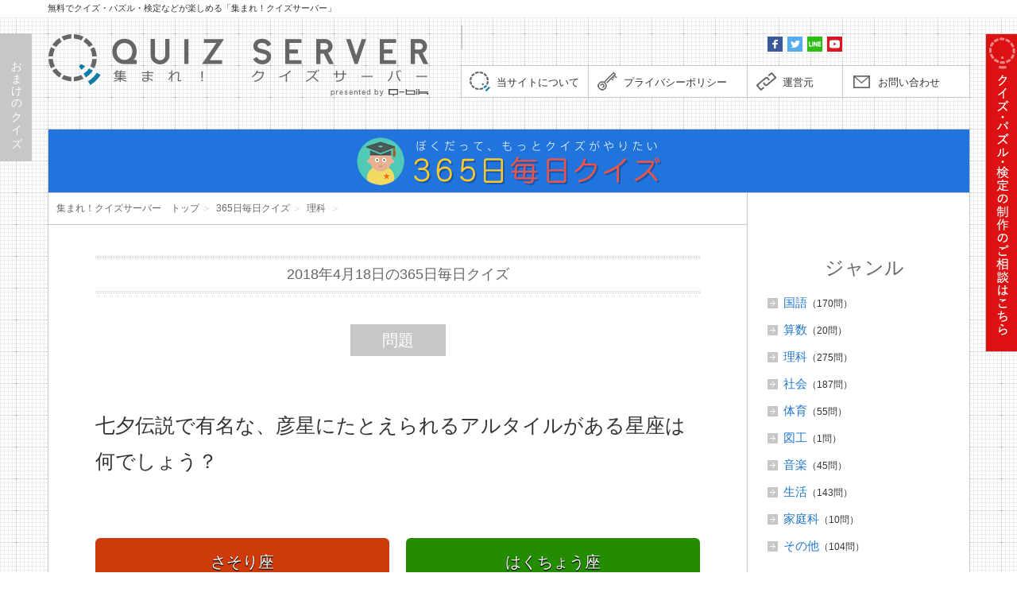

--- FILE ---
content_type: text/html; charset=UTF-8
request_url: http://www.quiz-server.com/everyday_quiz/3643/
body_size: 11491
content:
<!DOCTYPE html>
<!--[if lt IE 7]>
<html class="ie6" lang="ja"> <![endif]-->
<!--[if IE 7]>
<html class="i7" lang="ja"> <![endif]-->
<!--[if IE 8]>
<html class="ie" lang="ja"> <![endif]-->
<!--[if gt IE 8]><!-->
<html lang="ja">
	<!--<![endif]-->
	<head prefix="og: http://ogp.me/ns# fb: http://ogp.me/ns/fb# article: http://ogp.me/ns/article#">
		<meta charset="UTF-8" >
					<meta content="width=1200" name="viewport">
					<meta name="format-detection" content="telephone=no" >
		
				
		
		
					<script async src="//pagead2.googlesyndication.com/pagead/js/adsbygoogle.js"></script>
					
		
		
		<link rel="alternate" type="application/rss+xml" title="集まれ！クイズサーバー RSS Feed" href="http://www.quiz-server.com/feed/" />
		<link rel="pingback" href="http://www.quiz-server.com/wordpress/xmlrpc.php" >
<!--		<link href='https://fonts.googleapis.com/css?family=Montserrat:400' rel='stylesheet' type='text/css'>-->
		<!--[if lt IE 9]>
		<script src="http://css3-mediaqueries-js.googlecode.com/svn/trunk/css3-mediaqueries.js"></script>
		<script src="http://www.quiz-server.com/wordpress/wp-content/themes/stingerplus/js/html5shiv.js"></script>
		<![endif]-->
				<title>2018年4月18日の365日毎日クイズ｜集まれ！クイズサーバー</title>
<link rel='dns-prefetch' href='//ajax.googleapis.com' />
<link rel='dns-prefetch' href='//s.w.org' />
		<script type="text/javascript">
			window._wpemojiSettings = {"baseUrl":"https:\/\/s.w.org\/images\/core\/emoji\/2.2.1\/72x72\/","ext":".png","svgUrl":"https:\/\/s.w.org\/images\/core\/emoji\/2.2.1\/svg\/","svgExt":".svg","source":{"concatemoji":"http:\/\/www.quiz-server.com\/wordpress\/wp-includes\/js\/wp-emoji-release.min.js?ver=4.7.3"}};
			!function(a,b,c){function d(a){var b,c,d,e,f=String.fromCharCode;if(!k||!k.fillText)return!1;switch(k.clearRect(0,0,j.width,j.height),k.textBaseline="top",k.font="600 32px Arial",a){case"flag":return k.fillText(f(55356,56826,55356,56819),0,0),!(j.toDataURL().length<3e3)&&(k.clearRect(0,0,j.width,j.height),k.fillText(f(55356,57331,65039,8205,55356,57096),0,0),b=j.toDataURL(),k.clearRect(0,0,j.width,j.height),k.fillText(f(55356,57331,55356,57096),0,0),c=j.toDataURL(),b!==c);case"emoji4":return k.fillText(f(55357,56425,55356,57341,8205,55357,56507),0,0),d=j.toDataURL(),k.clearRect(0,0,j.width,j.height),k.fillText(f(55357,56425,55356,57341,55357,56507),0,0),e=j.toDataURL(),d!==e}return!1}function e(a){var c=b.createElement("script");c.src=a,c.defer=c.type="text/javascript",b.getElementsByTagName("head")[0].appendChild(c)}var f,g,h,i,j=b.createElement("canvas"),k=j.getContext&&j.getContext("2d");for(i=Array("flag","emoji4"),c.supports={everything:!0,everythingExceptFlag:!0},h=0;h<i.length;h++)c.supports[i[h]]=d(i[h]),c.supports.everything=c.supports.everything&&c.supports[i[h]],"flag"!==i[h]&&(c.supports.everythingExceptFlag=c.supports.everythingExceptFlag&&c.supports[i[h]]);c.supports.everythingExceptFlag=c.supports.everythingExceptFlag&&!c.supports.flag,c.DOMReady=!1,c.readyCallback=function(){c.DOMReady=!0},c.supports.everything||(g=function(){c.readyCallback()},b.addEventListener?(b.addEventListener("DOMContentLoaded",g,!1),a.addEventListener("load",g,!1)):(a.attachEvent("onload",g),b.attachEvent("onreadystatechange",function(){"complete"===b.readyState&&c.readyCallback()})),f=c.source||{},f.concatemoji?e(f.concatemoji):f.wpemoji&&f.twemoji&&(e(f.twemoji),e(f.wpemoji)))}(window,document,window._wpemojiSettings);
		</script>
		<style type="text/css">
img.wp-smiley,
img.emoji {
	display: inline !important;
	border: none !important;
	box-shadow: none !important;
	height: 1em !important;
	width: 1em !important;
	margin: 0 .07em !important;
	vertical-align: -0.1em !important;
	background: none !important;
	padding: 0 !important;
}
</style>
<link rel='stylesheet' id='contact-form-7-css'  href='http://www.quiz-server.com/wordpress/wp-content/plugins/contact-form-7/includes/css/styles.css?ver=4.7' type='text/css' media='all' />
<link rel='stylesheet' id='normalize-css'  href='http://www.quiz-server.com/wordpress/wp-content/themes/stingerplus/css/normalize.css?ver=1.5.9' type='text/css' media='all' />
<link rel='stylesheet' id='font-awesome-css'  href='//maxcdn.bootstrapcdn.com/font-awesome/4.5.0/css/font-awesome.min.css?ver=4.5.0' type='text/css' media='all' />
<link rel='stylesheet' id='style-css'  href='http://www.quiz-server.com/wordpress/wp-content/themes/stingerplus/style.css?ver=4.7.3' type='text/css' media='all' />
<script type='text/javascript' src='//ajax.googleapis.com/ajax/libs/jquery/1.12.4/jquery.js?ver=1.12.4'></script>
<link rel='https://api.w.org/' href='http://www.quiz-server.com/wp-json/' />
<link rel="canonical" href="http://www.quiz-server.com/everyday_quiz/3643/" />
<link rel='shortlink' href='http://www.quiz-server.com/?p=3643' />
<link rel="alternate" type="application/json+oembed" href="http://www.quiz-server.com/wp-json/oembed/1.0/embed?url=http%3A%2F%2Fwww.quiz-server.com%2Feveryday_quiz%2F3643%2F" />
<link rel="alternate" type="text/xml+oembed" href="http://www.quiz-server.com/wp-json/oembed/1.0/embed?url=http%3A%2F%2Fwww.quiz-server.com%2Feveryday_quiz%2F3643%2F&#038;format=xml" />
<script type="text/javascript">
	window._se_plugin_version = '8.1.8';
</script>
<meta name="robots" content="index, follow" />
<link rel="shortcut icon" href="https://www.quiz-server.com/favicon.ico" >
<link rel="apple-touch-icon-precomposed" href="https://www.quiz-server.com/apple-touch-icon.png" />
		
				<meta name="description" content="七夕伝説で有名な、彦星にたとえられるアルタイルがある星座は何でしょう？">
		<meta name="keywords" content="365日毎日クイズ,こどもクイズ,4択クイズ,小学校高学年,理科,クイズ,パズル,検定,なぞなぞ,謎解き,クイズサーバー,問題">
				
		
		
		
		<link rel="stylesheet" href="http://www.quiz-server.com/wordpress/wp-content/themes/stingerplus/common/css/common.css">
		
		
		<!-- Pushy CSS　画面幅が1024px以下のときの側面クイズ（おまけのクイズ）-->
		<link rel="stylesheet" href="http://www.quiz-server.com/wordpress/wp-content/themes/stingerplus/common/js/pushy-master/css/pushy.css">
		
		
		
		
		
		
		<!--スクロールバー-->
		<link rel="stylesheet" href="http://www.quiz-server.com/wordpress/wp-content/themes/stingerplus/common/css/scroll.css">
		
		
		
		<!--スライドショー-->
		<link rel="stylesheet" type="text/css" href="http://www.quiz-server.com/wordpress/wp-content/themes/stingerplus/common/css/flexslider.css" />
		
		
		
		<!--Search Console-->
		<meta name="google-site-verification" content="oZ0pTSWSHe-wecgXyENbIEWMWbqO0wS5iijOhtMI97U" />
		
		
		
			<script>
		(function (i, s, o, g, r, a, m) {
			i['GoogleAnalyticsObject'] = r;
			i[r] = i[r] || function () {
					(i[r].q = i[r].q || []).push(arguments)
				}, i[r].l = 1 * new Date();
			a = s.createElement(o),
				m = s.getElementsByTagName(o)[0];
			a.async = 1;
			a.src = g;
			m.parentNode.insertBefore(a, m)
		})(window, document, 'script', '//www.google-analytics.com/analytics.js', 'ga');

		ga('create', 'UA-640876-22', 'auto');
		ga('send', 'pageview');

	</script>
			<!-- OGP -->
<meta property='og:locale' content='ja_JP'>
<meta property='fb:admins' content='100002509938905'>
<meta property='article:publisher' content='https://www.facebook.com/quizserver/'>
		<meta property='og:type' content='article'>
	<meta property='og:title' content='2018年4月18日の365日毎日クイズ'>
	<meta property='og:url' content='http://www.quiz-server.com/everyday_quiz/3643/'>
	<meta property='og:description' content='七夕伝説で有名な、彦星にたとえられるアルタイルがある星座は何でしょう？'>
<meta property='og:site_name' content='集まれ！クイズサーバー'>

<meta property="og:image" content="http://www.quiz-server.com/wordpress/wp-content/themes/stingerplus/common/img/ogp/ogp_everyday_quiz.png">


<meta name="twitter:card" content="summary_large_image">
<meta name="twitter:domain" content="quiz-server.com">
<meta name="twitter:site" content="@QUIZ_SERVER">
<meta name="twitter:title" content="2018年4月18日の365日毎日クイズ">
<meta name="twitter:description" content="七夕伝説で有名な、彦星にたとえられるアルタイルがある星座は何でしょう？">
<meta name="twitter:image" content="http://www.quiz-server.com/wordpress/wp-content/themes/stingerplus/common/img/ogp/ogp_everyday_quiz.png">
<meta name="twitter:url" content="http://www.quiz-server.com/everyday_quiz/3643/">
<!-- /OGP -->		
		
				
		
	</head>
	
	
	<body id="top" class="everyday_quiz-template-default single single-everyday_quiz postid-3643">
		<!-- Pushy Menu -->
		<nav class="pushy pushy-left">
			<div id="box_sokumen_quiz_s"></div>
		</nav>
		
		<!-- Site Overlay -->
		<div class="site-overlay"></div>

	
		<div id="container">
			<header>
				<div class="header_top">
					<h1>無料でクイズ・パズル・検定などが楽しめる「集まれ！クイズサーバー」</h1>
				</div>
				<div class="header_inner cf">
					<div class="box_logo">
						<div class="box_logo_h1">
															<a href="http://www.quiz-server.com/"><h1>集まれ！クイズサーバー（Quiz Server）</h1></a>
																							<a href="http://www.qbik.co.jp/" target="_blank"><img src="http://www.quiz-server.com/wordpress/wp-content/themes/stingerplus/common/img/link_presented_by_qbik.png" id="link_presented_by_qbik" alt="presented by qbik"></a>
														</div><!-- /box_logo_h1 -->
						
					</div><!-- /box_logo -->
					
					
					
					
					
					
					<div class="box_right">
						
						
																			<div class="box_header_bnr">
								<a href="" target=""><img src="" alt=""></a>
							</div>
													
						<div class="box_header_sns cf">
							<a href="https://www.facebook.com/quizserver/" target="_blank"><img src="http://www.quiz-server.com/wordpress/wp-content/themes/stingerplus/common/img/icon_fb_s.png" alt="Facebook　集まれ！クイズサーバー　公式ページ"></a>
							<a href="https://twitter.com/QUIZ_SERVER?lang=ja" target="_blank"><img src="http://www.quiz-server.com/wordpress/wp-content/themes/stingerplus/common/img/icon_tw_s.png" alt="twitter　集まれ！クイズサーバー　公式アカウント"></a>
							<a href="https://line.me/R/ti/p/%40ixr3634o" target="_blank"><img src="http://www.quiz-server.com/wordpress/wp-content/themes/stingerplus/common/img/icon_line_s.png" alt="LINE　集まれ！クイズサーバー　公式チャンネル"></a>
							<a href="https://www.youtube.com/channel/UCjiRs6RlYsEpJzclyaepHvg" target="_blank"><img src="http://www.quiz-server.com/wordpress/wp-content/themes/stingerplus/common/img/icon_yt_s.png" alt="YouTbe　キュービック公式チャンネル"></a>
						
							<div id="fb-root"></div>
							<script>(function(d, s, id) {
							  var js, fjs = d.getElementsByTagName(s)[0];
							  if (d.getElementById(id)) return;
							  js = d.createElement(s); js.id = id;
							  js.src = "//connect.facebook.net/ja_JP/sdk.js#xfbml=1&version=v2.7&appId=167603396653728";
							  fjs.parentNode.insertBefore(js, fjs);
							}(document, 'script', 'facebook-jssdk'));</script>
							
							<div class="fb-like" style="float:right;margin-top:5px;margin-right:3px;" data-href="https://www.facebook.com/quizserver/" data-layout="button" data-action="like" data-size="small" data-show-faces="false" data-share="true"></div>
						
						</div><!-- /box_header_sns -->
													<div class="box_header_link">
								<a href="http://www.quiz-server.com/about/" id="link_about">当サイトについて</a>
								<a href="http://www.quiz-server.com/privacy/" id="link_privacy">プライバシーポリシー</a>
								<a href="http://www.quiz-server.com/management/" id="link_management">運営元</a>
								<a href="http://www.quiz-server.com/contact/" id="link_contact">お問い合わせ</a>
							</div><!-- /box_header_link -->
												</div><!-- /box_right -->
					
					
				</div><!-- /header_inner -->
			</header><!-- /header -->
			
			
<div id="content" class="clearfix">
	<div id="contentInner">
		
		<main >
			<article>
				<div id="post-3643" class="post">
					
					
					
					<section id="section_main">
						<div class="section_inner">
							<div class="box_content">
								
								<div class="box_ttl_s cf">
									<a href="http://www.quiz-server.com/everyday_quiz/"><h2>ぼくだって、もっとクイズがやりたい　365日毎日クイズ</h2></a>
								</div>
								
								
								
								
								<div class="cf">
									<div class="box_content_main box_height">
										
										<!--ループ開始 -->
																					
											
											
											<div class="box_pankuzu">
												
												<!--ぱんくず -->
												<div id="breadcrumb">
													<div itemscope itemtype="http://data-vocabulary.org/Breadcrumb">
													<a href="http://www.quiz-server.com/" itemprop="url"> <span itemprop="title">集まれ！クイズサーバー　トップ</span></a>&nbsp;＞&nbsp;
													</div>
													
													<div itemscope itemtype="http://data-vocabulary.org/Breadcrumb">
													<a href="http://www.quiz-server.com/everyday_quiz/" itemprop="url"> <span itemprop="title">365日毎日クイズ</span></a>&nbsp;＞&nbsp;
													</div>
													
													
																										
																																									<div itemscope itemtype="http://data-vocabulary.org/Breadcrumb">
															<a href="http://www.quiz-server.com/everyday_quiz/everyday_quiz_genre/science/" itemprop="url">
															<span itemprop="title">理科</span>
															</a>&nbsp;＞&nbsp;
														</div>
																										
												</div>
												<!--/ ぱんくず -->
											</div>
											
											
											
											
											
											<div class="box_content_article" id="quiz_view" name="quiz_view">
												
																								
												<div class="box_article_ttl">
													<h3>2018年4月18日の365日毎日クイズ</h3>
												</div>
												
												<div class="box_lbl_question box_lbl_gr">問題</div>
												
												
												<div class="box_question_txt">
													<div class="box_question_txt_inner">
														<h1 class="txt_question">七夕伝説で有名な、彦星にたとえられるアルタイルがある星座は何でしょう？</h1>
													</div>
												</div>
												
												
												
												
												
												<script>
												function fncChangeMarubatsu(str_val){
													str_val = str_val.replace("〇","○");
													str_val = str_val.replace("✕","×");
													return str_val;
												}
												
												var str_answer_selected = "";
												
												var str_format = "4択クイズ";
												
												var str_answer_true = "わし座";
												
												if(str_format == "○×クイズ"){
													//ゆれ対応
													
													str_answer_selected = fncChangeMarubatsu(str_answer_selected);
													str_answer_true = fncChangeMarubatsu(str_answer_true);
												}
												
												
												$(function () {
													if(str_answer_selected == ""){
														$('.box_result_outer').hide();
													}else{
														$('.box_result_outer').show();
													}
													
													$('.box_answer a').click(function () {
														if ($('.box_result_outer').is(':hidden')) {
															$('.box_result_outer').slideDown();
															
															//コンテンツの高さ再設定
															setTimeout(function(){
																fnc_content_height();
															},1000);
															
														} else {
															
														}
														
														
														// スクロールの速度
														var speed = 800; // ミリ秒
														// アンカーの値取得
														var href= $(this).attr("href");
														// 移動先を取得
														var target = $(".box_result_outer");
														// 移動先を数値で取得
														var position = target.offset().top;
														// スムーススクロール
														$('body,html').animate({scrollTop:position}, speed, 'easeOutQuart');
														return false;
														
														
													});
													
													$('.box_answer a.answer1').click(function () {
														$(".box_answer a.answer1").removeClass("selected");
														$(".box_answer a.answer2").removeClass("selected");
														$(".box_answer a.answer3").removeClass("selected");
														$(".box_answer a.answer4").removeClass("selected");
														$('.box_answer a.answer1').addClass("selected");
														str_answer_selected = $(".box_answer .answer1 .block_answer").html();
														if(str_format == "○×クイズ"){
															str_answer_selected = fncChangeMarubatsu(str_answer_selected);
														}
														
														if(str_answer_true == str_answer_selected){
															$('.box_result_maru').show();
															$('.box_result_batsu').hide();
														}else{
															$('.box_result_maru').hide();
															$('.box_result_batsu').show();
														}
													});
													$('.box_answer a.answer2').click(function () {
														$(".box_answer a.answer1").removeClass("selected");
														$(".box_answer a.answer2").removeClass("selected");
														$(".box_answer a.answer3").removeClass("selected");
														$(".box_answer a.answer4").removeClass("selected");
														$('.box_answer a.answer2').addClass("selected");
														str_answer_selected = $(".box_answer .answer2 .block_answer").html();
														if(str_format == "○×クイズ"){
															str_answer_selected = fncChangeMarubatsu(str_answer_selected);
														}
														if(str_answer_true == str_answer_selected){
															$('.box_result_maru').show();
															$('.box_result_batsu').hide();
														}else{
															$('.box_result_maru').hide();
															$('.box_result_batsu').show();
														}
													});
													$('.box_answer a.answer3').click(function () {
														$(".box_answer a.answer1").removeClass("selected");
														$(".box_answer a.answer2").removeClass("selected");
														$(".box_answer a.answer3").removeClass("selected");
														$(".box_answer a.answer4").removeClass("selected");
														$('.box_answer a.answer3').addClass("selected");
														str_answer_selected = $(".box_answer .answer3 .block_answer").html();
														if(str_answer_true == str_answer_selected){
															$('.box_result_maru').show();
															$('.box_result_batsu').hide();
														}else{
															$('.box_result_maru').hide();
															$('.box_result_batsu').show();
														}
													});
													$('.box_answer a.answer4').click(function () {
														$(".box_answer a.answer1").removeClass("selected");
														$(".box_answer a.answer2").removeClass("selected");
														$(".box_answer a.answer3").removeClass("selected");
														$(".box_answer a.answer4").removeClass("selected");
														$('.box_answer a.answer4').addClass("selected");
														str_answer_selected = $(".box_answer .answer4 .block_answer").html();
														if(str_answer_true == str_answer_selected){
															$('.box_result_maru').show();
															$('.box_result_batsu').hide();
														}else{
															$('.box_result_maru').hide();
															$('.box_result_batsu').show();
														}
													});
													
													
												});
												</script>
												
												
																									<div class="box_answer cf">
														<a href="javascript:void(0)" class="btn_yontaku_answer answer1 "><div class="block_answer block_answer1">さそり座</div></a>
														<a href="javascript:void(0)" class="btn_yontaku_answer answer2 "><div class="block_answer block_answer2">はくちょう座</div></a>
														<a href="javascript:void(0)" class="btn_yontaku_answer answer3 "><div class="block_answer block_answer3">こと座</div></a>
														<a href="javascript:void(0)" class="btn_yontaku_answer answer4 "><div class="block_answer block_answer4">わし座</div></a>
													</div>
																									
												<div class="box_entry_meta cf">
													<div class="box_entry_genre"><span class="lbl">ジャンル</span><a href="http://www.quiz-server.com/everyday_quiz/everyday_quiz_genre/science/" rel="tag">理科</a>&nbsp; </div>
													<div class="box_entry_format"><span class="lbl">形式</span><a href="http://www.quiz-server.com/everyday_quiz/everyday_quiz_format/format_yontaku/" rel="tag">4択クイズ</a>&nbsp; </div>
													<div class="box_entry_target"><span class="lbl">対象</span><a href="http://www.quiz-server.com/everyday_quiz/everyday_quiz_target/target_high/" rel="tag">小学校高学年</a>&nbsp; </div>
												</div>
												
												
												

<div class="box_sns cf">
	<a href="http://www.facebook.com/sharer.php?u=http%3A%2F%2Fwww.quiz-server.com%2Feveryday_quiz%2F3643%2F" rel="nofollow" target="_blank" class="link_sns_fb">この問題をFacebookでシェア</a>
	<a href="http://line.me/R/msg/text/?2018%E5%B9%B44%E6%9C%8818%E6%97%A5%E3%81%AE365%E6%97%A5%E6%AF%8E%E6%97%A5%E3%82%AF%E3%82%A4%E3%82%BA%0A%E4%B8%83%E5%A4%95%E4%BC%9D%E8%AA%AC%E3%81%A7%E6%9C%89%E5%90%8D%E3%81%AA%E3%80%81%E5%BD%A6%E6%98%9F%E3%81%AB%E3%81%9F%E3%81%A8%E3%81%88%E3%82%89%E3%82%8C%E3%82%8B%E3%82%A2%E3%83%AB%E3%82%BF%E3%82%A4%E3%83%AB%E3%81%8C%E3%81%82%E3%82%8B%E6%98%9F%E5%BA%A7%E3%81%AF%E4%BD%95%E3%81%A7%E3%81%97%E3%82%87%E3%81%86%EF%BC%9F%0D%0Ahttp://www.quiz-server.com/everyday_quiz/3643/" class="link_sns_line">この問題をLINEでシェア</a>
	<a onclick="window.open('//twitter.com/intent/tweet?url=http%3A%2F%2Fwww.quiz-server.com%2Feveryday_quiz%2F3643%2F&text=2018%E5%B9%B44%E6%9C%8818%E6%97%A5%E3%81%AE365%E6%97%A5%E6%AF%8E%E6%97%A5%E3%82%AF%E3%82%A4%E3%82%BA%0A%E4%B8%83%E5%A4%95%E4%BC%9D%E8%AA%AC%E3%81%A7%E6%9C%89%E5%90%8D%E3%81%AA%E3%80%81%E5%BD%A6%E6%98%9F%E3%81%AB%E3%81%9F%E3%81%A8%E3%81%88%E3%82%89%E3%82%8C%E3%82%8B%E3%82%A2%E3%83%AB%E3%82%BF%E3%82%A4%E3%83%AB%E3%81%8C%E3%81%82%E3%82%8B%E6%98%9F%E5%BA%A7%E3%81%AF%E4%BD%95%E3%81%A7%E3%81%97%E3%82%87%E3%81%86%EF%BC%9F&via=QUIZ_SERVER&hashtags=%E3%82%AF%E3%82%A4%E3%82%BA', '', 'width=500,height=450'); return false;" class="link_sns_tw">この問題をtwitterでつぶやく</a>
</div>


												
												
												<div class="box_result_outer" id="result_view" name="result_view">
													
													
													<div class="box_result box_result_maru">
														<div class="txt_result">正解</div>
													</div>
													
													<div class="box_result box_result_batsu">
														<div class="txt_result">不正解</div>
													</div>
													
																										<div class="box_lbl_answer box_lbl_gr">答え</div>
													<div class="box_answer_txt">
														<div class="box_answer_txt_inner">
															<h2 class="txt_answer">わし座</h2>
														</div>
													</div>
													
													
													<div class="box_lbl_description box_lbl_gr">解説</div>
													<div class="box_description_txt">
														<div class="box_description_txt_inner">
															<h2 class="txt_description">アルタイルはわし座の中で最も明るい星の一等星です。織姫にたとえられる星はこと座のベガです。</h2>
														</div>
													</div>
												</div>
												
												
												
												<div class="box_sns_follow">
<p>このクイズが気に入ったらフォローしてね！<br>
新しいクイズコンテンツなど更新情報を配信中♪</p>
<div class="fb-like" style="display: inline-flex;" data-href="https://www.facebook.com/quizserver/" data-layout="button_count" data-action="like" data-size="large" data-show-faces="false" data-share="false"></div>
<a href="https://twitter.com/QUIZ_SERVER" class="twitter-follow-button" data-show-count="false" data-size="large">Follow @QUIZ_SERVER</a> <script>!function(d,s,id){var js,fjs=d.getElementsByTagName(s)[0],p=/^http:/.test(d.location)?'http':'https';if(!d.getElementById(id)){js=d.createElement(s);js.id=id;js.src=p+'://platform.twitter.com/widgets.js';fjs.parentNode.insertBefore(js,fjs);}}(document, 'script', 'twitter-wjs');</script>
<a href="https://line.me/R/ti/p/%40ixr3634o" style="display: inline-flex;vertical-align: top;"><img height="28" border="0" alt="友だち追加数" src="http://biz.line.naver.jp/line_business/img/btn/addfriends_ja.png" style="height: 28px;"></a> 
</div>

												
												
												
											</div>
											
											
											
																				<!--ループ終了-->
										
										
										
										
										
										
										
										<div class="box_content_article_bottom">
											<div class="box_related_quiz block_content_article_bottom">
												<div class="box_article_ttl">
													<h3>関連するクイズ</h3>
												</div>
												
																									<div class="block_entry">
																												
														<div class="cf">
															<div class="box_entry_date">2018年12月26日の365日毎日クイズ</div>
														</div>
														
														<div class="cf">
															<h3 class="ttl_entry_quiz"><a href="http://www.quiz-server.com/everyday_quiz/3895/">夜空に浮かぶ星座の数は全部でいくつでしょう？</a></h3>
															<a href="http://www.quiz-server.com/everyday_quiz/3895/" class="btn_answer">答える</a>
														</div>
														
																													<div class="box_entry_meta cf">
																<div class="box_entry_genre"><span class="lbl">ジャンル</span><a href="http://www.quiz-server.com/everyday_quiz/everyday_quiz_genre/science/" rel="tag">理科</a>&nbsp;  </div>
																<div class="box_entry_format"><span class="lbl">形式</span><a href="http://www.quiz-server.com/everyday_quiz/everyday_quiz_format/format_yontaku/" rel="tag">4択クイズ</a>&nbsp;  </div>
																<div class="box_entry_target"><span class="lbl">対象</span><a href="http://www.quiz-server.com/everyday_quiz/everyday_quiz_target/target_high/" rel="tag">小学校高学年</a>&nbsp;  </div>
															</div>
																												</div>
													
													
																										<div class="block_entry">
																												
														<div class="cf">
															<div class="box_entry_date">2018年12月18日の365日毎日クイズ</div>
														</div>
														
														<div class="cf">
															<h3 class="ttl_entry_quiz"><a href="http://www.quiz-server.com/everyday_quiz/3887/">チョウの口はある物のと同じような働きをしますが、それは次のうちどれでしょう？</a></h3>
															<a href="http://www.quiz-server.com/everyday_quiz/3887/" class="btn_answer">答える</a>
														</div>
														
																													<div class="box_entry_meta cf">
																<div class="box_entry_genre"><span class="lbl">ジャンル</span><a href="http://www.quiz-server.com/everyday_quiz/everyday_quiz_genre/science/" rel="tag">理科</a>&nbsp;  </div>
																<div class="box_entry_format"><span class="lbl">形式</span><a href="http://www.quiz-server.com/everyday_quiz/everyday_quiz_format/format_yontaku/" rel="tag">4択クイズ</a>&nbsp;  </div>
																<div class="box_entry_target"><span class="lbl">対象</span><a href="http://www.quiz-server.com/everyday_quiz/everyday_quiz_target/target_low/" rel="tag">小学校低学年</a>&nbsp;  </div>
															</div>
																												</div>
													
													
																										<div class="block_entry">
																												
														<div class="cf">
															<div class="box_entry_date">2018年12月13日の365日毎日クイズ</div>
														</div>
														
														<div class="cf">
															<h3 class="ttl_entry_quiz"><a href="http://www.quiz-server.com/everyday_quiz/3882/">雑草の一種「エノコログサ」の、ネコに例えた別名は何でしょう？</a></h3>
															<a href="http://www.quiz-server.com/everyday_quiz/3882/" class="btn_answer">答える</a>
														</div>
														
																													<div class="box_entry_meta cf">
																<div class="box_entry_genre"><span class="lbl">ジャンル</span><a href="http://www.quiz-server.com/everyday_quiz/everyday_quiz_genre/science/" rel="tag">理科</a>&nbsp;  </div>
																<div class="box_entry_format"><span class="lbl">形式</span><a href="http://www.quiz-server.com/everyday_quiz/everyday_quiz_format/format_yontaku/" rel="tag">4択クイズ</a>&nbsp;  </div>
																<div class="box_entry_target"><span class="lbl">対象</span><a href="http://www.quiz-server.com/everyday_quiz/everyday_quiz_target/target_low/" rel="tag">小学校低学年</a>&nbsp;  </div>
															</div>
																												</div>
													
													
																										<div class="block_entry">
																												
														<div class="cf">
															<div class="box_entry_date">2018年12月10日の365日毎日クイズ</div>
														</div>
														
														<div class="cf">
															<h3 class="ttl_entry_quiz"><a href="http://www.quiz-server.com/everyday_quiz/3879/">ネコの種類にスフィンクスというのがいますが、このスフィンクスの変わった特徴はどのようなものでしょう？</a></h3>
															<a href="http://www.quiz-server.com/everyday_quiz/3879/" class="btn_answer">答える</a>
														</div>
														
																													<div class="box_entry_meta cf">
																<div class="box_entry_genre"><span class="lbl">ジャンル</span><a href="http://www.quiz-server.com/everyday_quiz/everyday_quiz_genre/science/" rel="tag">理科</a>&nbsp;  </div>
																<div class="box_entry_format"><span class="lbl">形式</span><a href="http://www.quiz-server.com/everyday_quiz/everyday_quiz_format/format_yontaku/" rel="tag">4択クイズ</a>&nbsp;  </div>
																<div class="box_entry_target"><span class="lbl">対象</span><a href="http://www.quiz-server.com/everyday_quiz/everyday_quiz_target/target_low/" rel="tag">小学校低学年</a>&nbsp;  </div>
															</div>
																												</div>
													
													
																										<div class="block_entry">
																												
														<div class="cf">
															<div class="box_entry_date">2018年12月3日の365日毎日クイズ</div>
														</div>
														
														<div class="cf">
															<h3 class="ttl_entry_quiz"><a href="http://www.quiz-server.com/everyday_quiz/3872/">南国の沖縄県で、雪が積もったことがある。○？×？</a></h3>
															<a href="http://www.quiz-server.com/everyday_quiz/3872/" class="btn_answer">答える</a>
														</div>
														
																													<div class="box_entry_meta cf">
																<div class="box_entry_genre"><span class="lbl">ジャンル</span><a href="http://www.quiz-server.com/everyday_quiz/everyday_quiz_genre/science/" rel="tag">理科</a>&nbsp;  </div>
																<div class="box_entry_format"><span class="lbl">形式</span><a href="http://www.quiz-server.com/everyday_quiz/everyday_quiz_format/format_marubatsu/" rel="tag">○×クイズ</a>&nbsp;  </div>
																<div class="box_entry_target"><span class="lbl">対象</span><a href="http://www.quiz-server.com/everyday_quiz/everyday_quiz_target/target_low/" rel="tag">小学校低学年</a>&nbsp;  </div>
															</div>
																												</div>
													
													
																									
												
												
											</div>
											
											
											
											
											
										</div>
									</div>
									
									
									
									<div class="box_content_sub box_height">
										
										
										<div class="block_side" id="box_genre">
											<h2>ジャンル</h2>
											<ul>
												<li><a href='http://www.quiz-server.com/everyday_quiz/everyday_quiz_genre/japanese/'>国語</a><span class='txt_count'>（170問）</span></li><li><a href='http://www.quiz-server.com/everyday_quiz/everyday_quiz_genre/arithmetic/'>算数</a><span class='txt_count'>（20問）</span></li><li><a href='http://www.quiz-server.com/everyday_quiz/everyday_quiz_genre/science/'>理科</a><span class='txt_count'>（275問）</span></li><li><a href='http://www.quiz-server.com/everyday_quiz/everyday_quiz_genre/social/'>社会</a><span class='txt_count'>（187問）</span></li><li><a href='http://www.quiz-server.com/everyday_quiz/everyday_quiz_genre/physical/'>体育</a><span class='txt_count'>（55問）</span></li><li><a href='http://www.quiz-server.com/everyday_quiz/everyday_quiz_genre/crafts/'>図工</a><span class='txt_count'>（1問）</span></li><li><a href='http://www.quiz-server.com/everyday_quiz/everyday_quiz_genre/music/'>音楽</a><span class='txt_count'>（45問）</span></li><li><a href='http://www.quiz-server.com/everyday_quiz/everyday_quiz_genre/life/'>生活</a><span class='txt_count'>（143問）</span></li><li><a href='http://www.quiz-server.com/everyday_quiz/everyday_quiz_genre/homemaking/'>家庭科</a><span class='txt_count'>（10問）</span></li><li><a href='http://www.quiz-server.com/everyday_quiz/everyday_quiz_genre/other/'>その他</a><span class='txt_count'>（104問）</span></li>											</ul>
										</div>
										
										
										
										<div class="block_side" id="box_side_archives">
											<h2>クイズの形式</h2>
											<ul>
												<li><a href='http://www.quiz-server.com/everyday_quiz/everyday_quiz_format/format_marubatsu/'>○×クイズ</a><span class='txt_count'>（510問）</span></li><li><a href='http://www.quiz-server.com/everyday_quiz/everyday_quiz_format/format_yontaku/'>4択クイズ</a><span class='txt_count'>（490問）</span></li>											</ul>
										</div>
										
										
										
										<div class="block_side" id="box_side_archives">
											<h2>対象</h2>
											<ul>
												<li><a href='http://www.quiz-server.com/everyday_quiz/everyday_quiz_target/target_low/'>小学校低学年</a><span class='txt_count'>（430問）</span></li><li><a href='http://www.quiz-server.com/everyday_quiz/everyday_quiz_target/target_high/'>小学校高学年</a><span class='txt_count'>（570問）</span></li>											</ul>
										</div>
										
										
										
										
										
										<div class="block_side" id="box_side_archives">
											<h2>バックナンバー</h2>
											<ul>
													<li><a href='http://www.quiz-server.com/everyday_quiz/date/2018/12/'>2018年12月</a>&nbsp;<span class="txt_count">(30問）</span></li>
	<li><a href='http://www.quiz-server.com/everyday_quiz/date/2018/11/'>2018年11月</a>&nbsp;<span class="txt_count">(30問）</span></li>
	<li><a href='http://www.quiz-server.com/everyday_quiz/date/2018/10/'>2018年10月</a>&nbsp;<span class="txt_count">(31問）</span></li>
	<li><a href='http://www.quiz-server.com/everyday_quiz/date/2018/09/'>2018年9月</a>&nbsp;<span class="txt_count">(30問）</span></li>
	<li><a href='http://www.quiz-server.com/everyday_quiz/date/2018/08/'>2018年8月</a>&nbsp;<span class="txt_count">(31問）</span></li>
	<li><a href='http://www.quiz-server.com/everyday_quiz/date/2018/07/'>2018年7月</a>&nbsp;<span class="txt_count">(31問）</span></li>
	<li><a href='http://www.quiz-server.com/everyday_quiz/date/2018/06/'>2018年6月</a>&nbsp;<span class="txt_count">(30問）</span></li>
	<li><a href='http://www.quiz-server.com/everyday_quiz/date/2018/05/'>2018年5月</a>&nbsp;<span class="txt_count">(31問）</span></li>
	<li><a href='http://www.quiz-server.com/everyday_quiz/date/2018/04/'>2018年4月</a>&nbsp;<span class="txt_count">(30問）</span></li>
	<li><a href='http://www.quiz-server.com/everyday_quiz/date/2018/03/'>2018年3月</a>&nbsp;<span class="txt_count">(31問）</span></li>
	<li><a href='http://www.quiz-server.com/everyday_quiz/date/2018/02/'>2018年2月</a>&nbsp;<span class="txt_count">(28問）</span></li>
	<li><a href='http://www.quiz-server.com/everyday_quiz/date/2018/01/'>2018年1月</a>&nbsp;<span class="txt_count">(31問）</span></li>
	<li><a href='http://www.quiz-server.com/everyday_quiz/date/2017/12/'>2017年12月</a>&nbsp;<span class="txt_count">(31問）</span></li>
	<li><a href='http://www.quiz-server.com/everyday_quiz/date/2017/11/'>2017年11月</a>&nbsp;<span class="txt_count">(30問）</span></li>
	<li><a href='http://www.quiz-server.com/everyday_quiz/date/2017/10/'>2017年10月</a>&nbsp;<span class="txt_count">(31問）</span></li>
	<li><a href='http://www.quiz-server.com/everyday_quiz/date/2017/09/'>2017年9月</a>&nbsp;<span class="txt_count">(30問）</span></li>
	<li><a href='http://www.quiz-server.com/everyday_quiz/date/2017/08/'>2017年8月</a>&nbsp;<span class="txt_count">(31問）</span></li>
	<li><a href='http://www.quiz-server.com/everyday_quiz/date/2017/07/'>2017年7月</a>&nbsp;<span class="txt_count">(31問）</span></li>
	<li><a href='http://www.quiz-server.com/everyday_quiz/date/2017/06/'>2017年6月</a>&nbsp;<span class="txt_count">(30問）</span></li>
	<li><a href='http://www.quiz-server.com/everyday_quiz/date/2017/05/'>2017年5月</a>&nbsp;<span class="txt_count">(31問）</span></li>
	<li><a href='http://www.quiz-server.com/everyday_quiz/date/2017/04/'>2017年4月</a>&nbsp;<span class="txt_count">(30問）</span></li>
	<li><a href='http://www.quiz-server.com/everyday_quiz/date/2017/03/'>2017年3月</a>&nbsp;<span class="txt_count">(31問）</span></li>
	<li><a href='http://www.quiz-server.com/everyday_quiz/date/2017/02/'>2017年2月</a>&nbsp;<span class="txt_count">(28問）</span></li>
	<li><a href='http://www.quiz-server.com/everyday_quiz/date/2017/01/'>2017年1月</a>&nbsp;<span class="txt_count">(31問）</span></li>
	<li><a href='http://www.quiz-server.com/everyday_quiz/date/2016/12/'>2016年12月</a>&nbsp;<span class="txt_count">(31問）</span></li>
	<li><a href='http://www.quiz-server.com/everyday_quiz/date/2016/11/'>2016年11月</a>&nbsp;<span class="txt_count">(30問）</span></li>
	<li><a href='http://www.quiz-server.com/everyday_quiz/date/2016/10/'>2016年10月</a>&nbsp;<span class="txt_count">(31問）</span></li>
	<li><a href='http://www.quiz-server.com/everyday_quiz/date/2016/09/'>2016年9月</a>&nbsp;<span class="txt_count">(30問）</span></li>
	<li><a href='http://www.quiz-server.com/everyday_quiz/date/2016/08/'>2016年8月</a>&nbsp;<span class="txt_count">(31問）</span></li>
	<li><a href='http://www.quiz-server.com/everyday_quiz/date/2016/07/'>2016年7月</a>&nbsp;<span class="txt_count">(31問）</span></li>
	<li><a href='http://www.quiz-server.com/everyday_quiz/date/2016/06/'>2016年6月</a>&nbsp;<span class="txt_count">(30問）</span></li>
	<li><a href='http://www.quiz-server.com/everyday_quiz/date/2016/05/'>2016年5月</a>&nbsp;<span class="txt_count">(31問）</span></li>
	<li><a href='http://www.quiz-server.com/everyday_quiz/date/2016/04/'>2016年4月</a>&nbsp;<span class="txt_count">(26問）</span></li>
											</ul>
										</div>
										
										<div class="block_side cf" id="box_side_other">
	<h2>クイズコーナー</h2>
	<div class="box_side_bnr">
	
		<a href="http://www.quiz-server.com/jiji_quiz/" class="link_bnr"><span><img src="http://www.quiz-server.com/wordpress/wp-content/themes/stingerplus/common/img/bnr_side_jiji_quiz.png" alt="ニュースを読む 時事問題クイズ　古今東西、昨日一日の出来事から毎日出題！"></span></a>
		<a href="http://www.quiz-server.com/everyday_quiz/" class="link_bnr"><span><img src="http://www.quiz-server.com/wordpress/wp-content/themes/stingerplus/common/img/bnr_side_everyday_quiz.png" alt="365日毎日クイズ　ぼくだって、もっとクイズがやりたい"></span></a>
		<a href="http://www.quiz-server.com/zatsugaku_quiz/" class="link_bnr"><span><img src="http://www.quiz-server.com/wordpress/wp-content/themes/stingerplus/common/img/bnr_side_zatsugaku_quiz.png" alt="毎日更新！ 面白い雑学クイズ"></span></a>
		<a href="https://www.quiz-server.com/nazonazo/" class="link_bnr"><span><img src="http://www.quiz-server.com/wordpress/wp-content/themes/stingerplus/common/img/bnr_side_nazonazo.png" alt="フライパンの呪い　かわいそうななぞなぞさん"></span></a>
		<a href="http://www.quiz-server.com/bikkuri_q/" class="link_bnr"><span><img src="http://www.quiz-server.com/wordpress/wp-content/themes/stingerplus/common/img/bnr_side_bikkuri_q.png" alt="体験レポート型クイズ ビックリQ！　～見習いクイズ作家アカツが行く！～"></span></a>
		<a href="http://www.quiz-server.com/strong_brain/" class="link_bnr"><span><img src="http://www.quiz-server.com/wordpress/wp-content/themes/stingerplus/common/img/bnr_side_strong_brain.png" alt="ストロング・ブレイン　一流大学クイズ研が教える“最強脳”の作り方"></span></a>
		<a href="http://www.quiz-server.com/secret_room/" class="link_bnr"><span><img src="http://www.quiz-server.com/wordpress/wp-content/themes/stingerplus/common/img/bnr_side_secret_room.png" alt="クイズ作家の秘密の小部屋　クイズをビジネスにする、クイズでビジネスをする"></span></a>
		<a href="http://www.quiz-server.com/baseball/" class="link_bnr"><span><img src="http://www.quiz-server.com/wordpress/wp-content/themes/stingerplus/common/img/bnr_side_baseball.png" alt="野球通　野球好きのためのマニアな検定"></span></a>
		<a href="http://www.q-word.com/" class="link_bnr"><span><img src="http://www.quiz-server.com/wordpress/wp-content/themes/stingerplus/common/img/bnr_side_qword.png" alt="Q WORD　話題のキーワードをちょっとだけ掘り下げたクイズ"></span></a>
		<a href="http://www.quiz-server.com/quiz-o/" class="link_bnr"><span><img src="http://www.quiz-server.com/wordpress/wp-content/themes/stingerplus/common/img/bnr_side_quiz-o.png" alt="QUIZ-O!（クイズオー）　クイズ作家オバヤシ入魂の問題！とくとご覧あれ。"></span></a>
		<a href="http://www.quiz-server.com/challenge/" class="link_bnr"><span><img src="http://www.quiz-server.com/wordpress/wp-content/themes/stingerplus/common/img/bnr_side_challenge.png" alt="スーパーサラリーマン養成講座　クイズ！トップ企業の頭脳に挑戦！！"></span></a>
		<a href="https://www.quiz-server.com/vocaloid_quiz/" class="link_bnr"><span><img src="http://www.quiz-server.com/wordpress/wp-content/themes/stingerplus/common/img/bnr_side_vocaloid.png" alt="VOCALOID検定　MMQ（Miku Miku Quiz）"></span></a>
		<a href="https://www.quiz-server.com/olympic_quiz/" class="link_bnr"><span><img src="http://www.quiz-server.com/wordpress/wp-content/themes/stingerplus/common/img/bnr_side_olympic.png" alt="夏季オリンピック検定　つどえ！知のアスリートたち。目指し！世界“非公認”記録"></span></a>
		<a href="https://www.quiz-server.com/star_wars_quiz/" class="link_bnr"><span><img src="http://www.quiz-server.com/wordpress/wp-content/themes/stingerplus/common/img/bnr_side_star_wars.png" alt="スターウォーズ検定　フォースの力を信じて合格せよ！"></span></a>
		<a href="http://www.quiz-server.com/kodomo/" class="link_bnr"><span><img src="http://www.quiz-server.com/wordpress/wp-content/themes/stingerplus/common/img/bnr_side_kodomo_quiz.png" alt="天才！こどもクイズ　自由に使える"></span></a>
		<a href="https://www.quiz-server.com/kodomo_quiz/" class="link_bnr"><span><img src="http://www.quiz-server.com/wordpress/wp-content/themes/stingerplus/common/img/bnr_side_kodomo_puzzle.png" alt="天才！こどもパズル　自由に遊べる"></span></a>
	</div>
</div>
										
										
										
									</div>
								</div>
								
								
								
							</div>
						</div><!-- /section_inner -->
					</section><!-- /section -->
					
					
					
					
					
					
					


<section id="section_slide">
	<div class="section_inner">
		<div class="flexslider box_slide">
			<ul class="slides">
									<li><a href="http://www.quiz-server.com/vocaloid_quiz/" target="_self"><img src="http://www.quiz-server.com/wordpress/wp-content/uploads/2016/09/bnr_slide_vocaloid.png" alt="VOCALOID検定（ボカロ検定）　MMQ（Miku Miku Quiz）"></a></li>
										<li><a href="http://www.quiz-server.com/baseball/quiz/samurai_japan/" target="_self"><img src="http://www.quiz-server.com/wordpress/wp-content/uploads/2017/02/bnr_slide_baseball_samurai_japan.png" alt="野球通　野球日本代表・侍ジャパン検定"></a></li>
									
			</ul>
		</div>
	</div><!--/section_inner-->
</section>


					
					
					
					
					
					<section id="section_news_sns">
	<div class="section_inner cf">
		
		<div class="box_news">
			<div class="box_news_ttl cf">
				<h3>お知らせ</h3><span class="ttl_en">information</span>
			</div>
			<div id="box_scroll_news">
				
				
				<dl class="dl_news">
											<dt>2018年12月30日</dt>
						<dd>
						<a href="http://www.quiz-server.com/information/6863/" id="post-6863">【重要】コンテンツの定期更新終了に関するお知らせ</a>
						</dd>
												<dt>2017年3月20日</dt>
						<dd>
						<a href="http://www.quiz-server.com/information/6688/" id="post-6688">Q WORDに「レゴクイズ」を追加しました。</a>
						</dd>
												<dt>2017年3月9日</dt>
						<dd>
						<a href="http://www.quiz-server.com/information/6712/" id="post-6712">コラム『ストロング・ブレイン』を更新しました。</a>
						</dd>
												<dt>2017年2月28日</dt>
						<dd>
						<a href="http://www.quiz-server.com/information/6596/" id="post-6596">【野球通】全25回の連載が終了しました。</a>
						</dd>
												<dt>2017年2月28日</dt>
						<dd>
						<a href="http://www.quiz-server.com/information/6590/" id="post-6590">野球通に「野球日本代表・侍ジャパン検定」を追加しました。</a>
						</dd>
												<dt>2017年2月20日</dt>
						<dd>
						<a href="http://www.quiz-server.com/information/6543/" id="post-6543">Q WORDに「任天堂クイズ」を追加しました。</a>
						</dd>
												<dt>2017年2月15日</dt>
						<dd>
						<a href="http://www.quiz-server.com/information/6517/" id="post-6517">野球通に「横浜DeNAベイスターズ検定」を追加しました。</a>
						</dd>
												<dt>2017年1月30日</dt>
						<dd>
						<a href="http://www.quiz-server.com/information/6450/" id="post-6450">野球通に「プロ野球監督検定」を追加しました。</a>
						</dd>
												<dt>2017年1月20日</dt>
						<dd>
						<a href="http://www.quiz-server.com/information/6397/" id="post-6397">Q WORDに「夏目漱石クイズ」を追加しました。</a>
						</dd>
												<dt>2017年1月15日</dt>
						<dd>
						<a href="http://www.quiz-server.com/information/6381/" id="post-6381">野球通に「東北楽天ゴールデンイーグルス検定」を追加しました。</a>
						</dd>
											
				</dl>
				
				
				
				
				<div class="box_link"><a href="http://www.quiz-server.com/information/" class="btn_link">記事一覧へ</a></div>
			</div>
		</div>
		
		<div class="box_sns">
			<a href="https://www.facebook.com/quizserver/" target="_blank" class="link_sns_fb"><img src="http://www.quiz-server.com/wordpress/wp-content/themes/stingerplus/common/img/bnr_sns_fb_l.png" alt="Facebook　集まれ！クイズサーバー　公式ページ"></a>
			<a href="https://twitter.com/QUIZ_SERVER?lang=ja" target="_blank" class="link_sns_tw"><img src="http://www.quiz-server.com/wordpress/wp-content/themes/stingerplus/common/img/bnr_sns_tw_l.png" alt="twitter　集まれ！クイズサーバー　公式アカウント"></a>
			<a href="https://line.me/R/ti/p/%40ixr3634o" target="_blank" class="link_sns_line"><img src="http://www.quiz-server.com/wordpress/wp-content/themes/stingerplus/common/img/bnr_sns_line_l.png" alt="LINE　集まれ！クイズサーバー　公式チャンネル"></a>
			<a href="https://www.youtube.com/channel/UCjiRs6RlYsEpJzclyaepHvg" target="_blank" class="link_sns_yt"><img src="http://www.quiz-server.com/wordpress/wp-content/themes/stingerplus/common/img/bnr_sns_yt_l.png" alt="YouTbe　キュービック公式チャンネル"></a>
		</div>
		
		
		
	</div><!-- /section_inner -->
</section>

					
					
					
					
				</div>
				<!--/post-->
			</article>
		</main>
	</div>
	<!-- /#contentInner -->
	</div>
<!--/#content -->
	
	
	
	
	<div class="box_side_fixed_left">
		<a href="javascript:void(0)"><div class="menu-btn">おまけのクイズ</div></a>
	</div>

	<div class="box_side_fixed_right">
		<a href="http://www.quiz-server.com/contact/"><img src="http://www.quiz-server.com/wordpress/wp-content/themes/stingerplus/common/img/bnr_side_contact.png" alt="クイズ・パズル・検定の制作のご相談はこちら"></a>
	</div>

	<div class="box_goto_top">
		<a href="#top"><img src="http://www.quiz-server.com/wordpress/wp-content/themes/stingerplus/common/img/icon_goto_top.png" alt="go to TOP"></a>
	</div>



	<footer>
		<div class="footer_inner cf">
		
						<div class="box_qbik">
				<div class="lbl_range"><a href="http://www.qbik.co.jp/" target="_blank">クイズ制作・監修</a></div>
				
				<div class="txt_catch_copy">日本初のクイズの総合商社キュービック</div>
				<a href="http://www.qbik.co.jp/" target="_blank"><img src="http://www.quiz-server.com/wordpress/wp-content/themes/stingerplus/common/img/logo_qbik.png" alt="日本初のクイズの総合商社キュービック"></a>
				<div class="txt_company"><a href="http://www.qbik.co.jp/" target="_blank">株式会社キュービック</a></div>
			</div>
			
			<div class="box_contact_copyright">
				<div class="box_contact">
					<div class="lbl_contact">クイズ・パズル・検定の問題制作の相談はこちら</div>
					<a href="http://www.quiz-server.com/contact/" class="link_footer_contact">お問い合わせ</a>
				</div>
				<div class="box_copyright">
					<p class="txt_copyright_jp">本サイトに掲載の全てのコンテンツは<br>著作権法により保護されています。</p>
										<p class="txt_copyright_en">© 2016-2026 <a href="http://www.quiz-server.com/">Quiz Server</a>.</p>
				</div>
			</div>
		</div><!-- /footer_inner -->
	</footer>


	<div id="box_sokumen_quiz">
	</div>
	
	
	

</div><!--container-->

<!--<script src="https://ajax.googleapis.com/ajax/libs/jquery/1.7.2/jquery.min.js"></script>-->
<script src="http://www.quiz-server.com/wordpress/wp-content/themes/stingerplus/common/js/jquery.easing.1.3.js"></script>
<script src="http://www.quiz-server.com/wordpress/wp-content/themes/stingerplus/common/js/sokumen_quiz.js"></script>



<script type='text/javascript' src='http://www.quiz-server.com/wordpress/wp-includes/js/comment-reply.min.js?ver=4.7.3'></script>
<script type='text/javascript' src='http://www.quiz-server.com/wordpress/wp-content/plugins/contact-form-7/includes/js/jquery.form.min.js?ver=3.51.0-2014.06.20'></script>
<script type='text/javascript'>
/* <![CDATA[ */
var _wpcf7 = {"recaptcha":{"messages":{"empty":"\u3042\u306a\u305f\u304c\u30ed\u30dc\u30c3\u30c8\u3067\u306f\u306a\u3044\u3053\u3068\u3092\u8a3c\u660e\u3057\u3066\u304f\u3060\u3055\u3044\u3002"}}};
/* ]]> */
</script>
<script type='text/javascript' src='http://www.quiz-server.com/wordpress/wp-content/plugins/contact-form-7/includes/js/scripts.js?ver=4.7'></script>
<script type='text/javascript' src='http://www.quiz-server.com/wordpress/wp-includes/js/wp-embed.min.js?ver=4.7.3'></script>





<script>var templatePath = "http://www.quiz-server.com/wordpress/wp-content/themes/stingerplus";</script><script>var flgSP = false;</script>


<!--TOPのみ-->



<script src="http://www.quiz-server.com/wordpress/wp-content/themes/stingerplus/common/js/pushy-master/js/pushy.js"></script>



<!--スクロールバー-->
<script type="text/javascript" src="http://www.quiz-server.com/wordpress/wp-content/themes/stingerplus/common/js/jquery.jscrollpane.min.js"></script>
<script type="text/javascript" src="http://www.quiz-server.com/wordpress/wp-content/themes/stingerplus/common/js/jquery.mousewheel.js"></script>


<!--スライドショー-->
<script src="http://www.quiz-server.com/wordpress/wp-content/themes/stingerplus/common/js/jquery.flexslider.js"></script>
<script>
$(function(){
	//class="flexslider"をスライダーにするよ！って記述。
	$('.flexslider').flexslider({
		animation: "slide",
		slideshowSpeed: 8000,
		pauseOnHover: true
	});
});
</script>



	
	<script>
		window.onload = function () {
		$(function(){
			if(!flgSP){
				$('#box_scroll_news').jScrollPane();
				
				//alert($('#section_main .box_content').height());
				
				
				fnc_content_height();
//				int_content_main_h = $('#section_main .box_content_main').height() + 2;
//				int_content_sub_h = $('#section_main .box_content_sub').height() + 2;
//				if(int_content_main_h > int_content_sub_h){
//					int_content_h = int_content_main_h;
//				}else{
//					int_content_h = int_content_sub_h;
//				}
//				int_amari = (int_content_h) % 40;
//				int_h = int_content_h + (40-int_amari) -1;
//				//alert(int_content_h);
//				//alert(int_amari);
//				//alert(int_h);
//				$('#section_main .box_content_main').css('height',int_h+'px'); 
			}
		});
	};
	
	
	
	function fnc_content_height(){
		int_content_main_h = $('#section_main .box_content_main').height() + 2;
		//alert(int_content_main_h);
		int_content_sub_h = $('#section_main .box_content_sub').height() + 2;
		if(int_content_main_h > int_content_sub_h){
			int_content_h = int_content_main_h;
		}else{
			int_content_h = int_content_sub_h;
		}
		int_amari = (int_content_h) % 40;
		int_h = int_content_h + (40-int_amari) -1;
		//alert(int_content_h);
		//alert(int_amari);
		//alert(int_h);
		$('#section_main .box_content_main').css('min-height',int_h+'px'); 
	}
	
	
	
	</script>
	
	
	
		
	
	
	
<script src="http://www.quiz-server.com/wordpress/wp-content/themes/stingerplus/common/js/common.js"></script>

</body>
</html>
